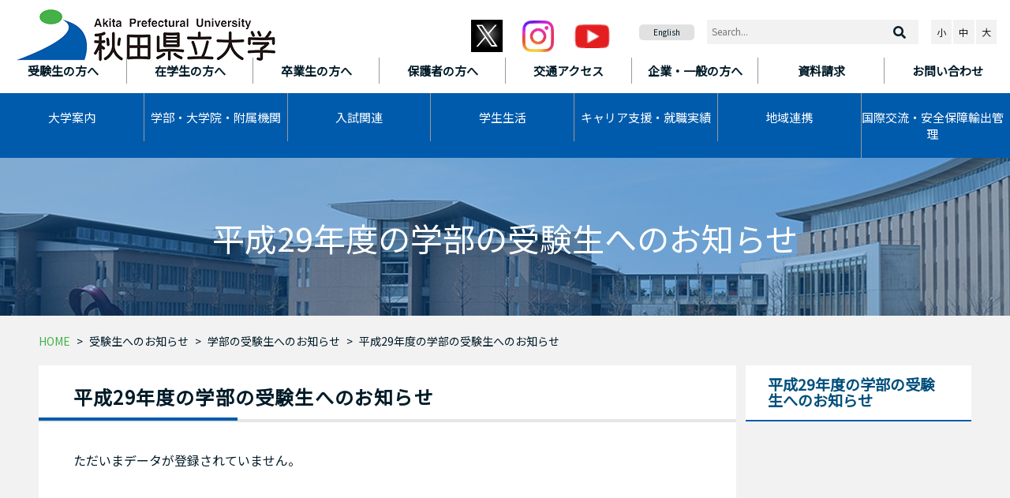

--- FILE ---
content_type: text/html
request_url: https://www.akita-pu.ac.jp/event2/e-gakubu/e-gakubu2017/
body_size: 18648
content:
<!DOCTYPE html>
<html lang="ja">
<head>
	<meta charset="utf-8">
	<meta http-equiv="X-UA-Compatible" content="IE=edge">
	<meta name="viewport" content="width=device-width, initial-scale=1">
	<title>平成29年度の学部の受験生へのお知らせ</title>
	<meta name="keywords" content="">
	<meta name="description" content="">
	<meta name="google" value="notranslate">

	<link rel="shortcut icon" href="/favicon.ico" type="image/vnd.microsoft.icon">
	<link rel="icon" href="/favicon.ico" type="image/vnd.microsoft.icon">

	<!-- styles -->
	<link rel="stylesheet" href="/css/bootstrap.css">
	<link rel="stylesheet" href="/css/apu/all.min.css">
	<link rel="stylesheet" href="/css/apu/common.css?20260128">
	<link rel="stylesheet" href="https://fonts.googleapis.com/css?family=Noto+Sans+JP">
	<link rel="preconnect" href="https://fonts.googleapis.com">
	<link rel="preconnect" href="https://fonts.gstatic.com" crossorigin>
	<link href="https://fonts.googleapis.com/css2?family=Zen+Old+Mincho:wght@400;500;600;700;900&display=swap" rel="stylesheet">


	<!-- scripts -->
	<script src="/js/jquery.min.js"></script>
	<script src="/js/jquery.cookie.js"></script>
	<script src="/js/jquery.fontsize.js"></script>
	<script src="/js/jquery.cssswitch.js"></script>
	<script src="/js/apu/video.js"></script>
	<!-- Global site tag (gtag.js) - Google Analytics -->
	<script async src="https://www.googletagmanager.com/gtag/js?id=UA-12914042-1"></script>
	<script>
	  window.dataLayer = window.dataLayer || [];
	  function gtag(){dataLayer.push(arguments);}
	  gtag('js', new Date());
	
	  gtag('config', 'UA-12914042-1');
	  gtag('config', 'G-VL62D4KWK4');
	</script>
</head>
<body class="apu Www Category Category-e-gakubu2017 Category-root-event2">

<header id="header">
	<div class="sr-only"><a href="#main">本文へスキップ</a></div>
	<div id="header-top">
		<h1 class="site-title" id="header-title">
			<a href="/" title="トップページへ戻ります"><img alt="秋田県立大学" src="/img/apu/header_logo.png"></a>
		</h1>
		<div id="sp-header" class="navbar-header">
			<a class="btn sp-btn" href="#header-menu" aria-expanded="false" title="メニューを開く">
				<span></span>
				<span></span>
				<span></span>
			</a>
		</div>
		<div class="sns"><a href="https://twitter.com/akita_p_u" target="blank"><img alt="X" height="41" src="/up/images/www/oshirase/oshirase2024/sl_z_072523_61700_08.jpg" width="40"></a> <a href="https://www.instagram.com/akita_p_u2024/" target="blank"> <img alt="instagram" src="/up/images/www/oshirase/oshirase2024/Instagram_Glyph_Gradient.png" width="40"></a> <a href="https://www.youtube.com/channel/UCXK_zOMTLcQ2rS-Wbz2tZZQ" target="blank"><img alt="youtube" src="/img/apu/youtube_icon.png"></a></div>
	</div>
	<div id="header-menu">
		<nav id="header-nav">
			<ul class="language" id="sp-lang">
			  <li><a href="https://www.akita-pu.ac.jp/kokusaikoryu/lang/374">English</a></li>
			</ul>
			<div class="nav target-nav">
				<ul>
				  <li><a href="/user/user01"><b>受験生の方へ</b></a></li>
				  <li><a href="/user/user02"><b>在学生の方へ</b></a></li>
				  <li><a href="/user/user03"><b>卒業生の方へ</b></a></li>
				  <li><a href="/user/user04"><b>保護者の方へ</b></a></li>
				  <li><a href="/about/access/access"><b>交通アクセス</b></a></li>
				  <li><a href="/user/user05"><b>企業・一般の方へ</b></a></li>
				  <li><a href="https://telemail.jp/_pcsite/?des=033601&amp;gsn=0336055"><b>資料請求</b></a></li>
				  <li><a href="/site/contact"><b>お問い合わせ</b></a></li>
				</ul>
			</div>
			<div class="nav main-nav">
				<ul id="main-nav">
				  <li class="dropdown"><a aria-expanded="false" aria-haspopup="true" class="dropdown-toggle" data-toggle="dropdown" href="/about"><i class="fas fa-caret-square-right"></i>大学案内</a>
				  <div class="dropdown-menu row">
				  <ul class="col-md-3">
				    <li class="dropdown-header"><a href="/about/message"><i class="fas fa-caret-square-right"></i>学長挨拶</a></li>
				    <li class="dropdown-header"><a href="/about/tokucho"><i class="fas fa-caret-square-right"></i>大学の特徴</a></li>
				    <li class="dropdown-header"><a href="/about/houjin"><i class="fas fa-caret-square-right"></i>法人情報</a></li>
				    <li class="dropdown-header"><a href="/about/kyouiku"><i class="fas fa-caret-square-right"></i>教育情報の公表（法定事項）</a></li>
				    <li class="dropdown-header"><a href="/about/kai"><i class="fas fa-caret-square-right"></i>後援会・同窓会</a></li>
				  </ul>
				  <ul class="col-md-3">
				    <li class="dropdown-header"><a href="/about/rinen"><i class="fas fa-caret-square-right"></i>基本理念</a></li>
				    <li class="dropdown-header"><a href="/about/gaiyo"><i class="fas fa-caret-square-right"></i>大学の概要</a></li>
				    <li class="dropdown-header"><a href="/about/nyusatu"><i class="fas fa-caret-square-right"></i>入札・調達情報</a></li>
				    <li class="dropdown-header"><a href="/gakubu/kyoin"><i class="fas fa-caret-square-right"></i>教員紹介</a></li>
				    <li class="dropdown-header"><a href="/about/kazenet"><i class="fas fa-caret-square-right"></i>風ネット</a></li>
				  </ul>
				  <ul class="col-md-3">
				    <li class="dropdown-header"><a href="/about/policy"><i class="fas fa-caret-square-right"></i>学位授与等の方針（3ポリシー）</a></li>
				    <li class="dropdown-header"><a href="/about/access"><i class="fas fa-caret-square-right"></i>交通アクセス</a></li>
				    <li class="dropdown-header"><a href="/about/pamp"><i class="fas fa-caret-square-right"></i>パンフレット・広報誌</a></li>
				    <li class="dropdown-header"><a href="/about/saiyo"><i class="fas fa-caret-square-right"></i>教員公募・職員募集</a></li>
				    <li class="dropdown-header"><a href="/archives/6387"><i class="fas fa-caret-square-right"></i>寄附金のお願い</a></li>
				  </ul>
				  </div>
				  </li>
				  <li class="dropdown"><a aria-expanded="true" aria-haspopup="true" class="dropdown-toggle" data-toggle="dropdown" href="/gakubu"><i class="fas fa-caret-square-right"></i>学部・大学院・<wbr>附属機関 </a>
				  <div class="dropdown-menu row">
				  <ul class="col-md-3">
				    <li class="dropdown-header"><a href="/gakubu/sys"><i class="fas fa-caret-square-right"></i>システム科学技術学部</a></li>
				    <li class="dropdown-header"><a href="/gakubu/bio"><i class="fas fa-caret-square-right"></i>生物資源科学部</a></li>
				    <li class="dropdown-header"><a href="/gakubu/inst"><i class="fas fa-caret-square-right"></i>附属機関・施設</a></li>
				  </ul>
				  <ul class="col-md-3">
				    <li class="dropdown-header"><a href="/gakubu/grad-sys/daigakuin0100
				"><i class="fas fa-caret-square-right"></i>システム科学技術研究科[大学院]</a></li>
				    <li class="dropdown-header"><a href="/gakubu/grad-bio/daigakuin0200
				"><i class="fas fa-caret-square-right"></i>生物資源科学研究科[大学院]</a></li>
				  </ul>
				  <ul class="col-md-3">
				    <li class="dropdown-header"><a href="/gakubu/kyoin"><i class="fas fa-caret-square-right"></i>教員紹介</a></li>
				    <li class="dropdown-header"><a href="http://www.akita-pu.ac.jp/stic/souran/study/index.php
				"><i class="fas fa-caret-square-right"></i>研究紹介</a></li>
				  </ul>
				  </div>
				  </li>
				  <li class="dropdown"><a aria-expanded="false" aria-haspopup="true" class="dropdown-toggle" data-toggle="dropdown" href="/nyushi"><i class="fas fa-caret-square-right"></i>入試関連</a>
				  <div class="dropdown-menu row">
				  <ul class="col-md-3">
				    <li class="dropdown-header"><a href="/nyushi/8005"><i class="fas fa-caret-square-right"></i>合格者発表について</a></li>
				    <li class="dropdown-header"><a href="/event2/e-gakubu2026/8752"><i class="fas fa-caret-square-right"></i>入試ガイド（令和8年4月入学者向け）</a></li>
				    <li class="dropdown-header"><a href="/nyushi/admission"><i class="fas fa-caret-square-right"></i>入学者受入れの方針<br>
				    (アドミッション・ポリシー)</a></li>
				  </ul>
				  <ul class="col-md-3">
				    <li class="dropdown-header"><a href="/nyushi/6299"><i class="fas fa-caret-square-right"></i>インターネット出願</a></li>
				    <li class="dropdown-header"><a href="https://telemail.jp/_pcsite/?des=033601&amp;gsn=0336055"><i class="fas fa-caret-square-right"></i>資料請求</a></li>
				    <li class="dropdown-header"><a href="/nyushi/link-gakubu"><i class="fas fa-caret-square-right"></i>学部</a></li>
				  </ul>
				  <ul class="col-md-3">
				    <li class="dropdown-header"><a href="/nyushi/6300"><i class="fas fa-caret-square-right"></i>各種要項</a></li>
				    <li class="dropdown-header"><a href="/news/event2/"><i class="fas fa-caret-square-right"></i>受験生へのお知らせ</a></li>
				    <li class="dropdown-header"><a href="/nyushi/link-daigakuin"><i class="fas fa-caret-square-right"></i>大学院</a></li>
				  </ul>
				  </div>
				  </li>
				  <li class="dropdown"><a aria-expanded="true" aria-haspopup="true" class="dropdown-toggle" data-toggle="dropdown" href="/student"><i class="fas fa-caret-square-right"></i>学生生活 </a>
				  <div class="dropdown-menu row">
				  <ul class="col-md-3">
				    <li class="dropdown-header"><a href="/student/student0500"><i class="fas fa-caret-square-right"></i>各種証明書</a></li>
				    <li class="dropdown-header"><a href="/student/kagai"><i class="fas fa-caret-square-right"></i>課外活動</a></li>
				    <li class="dropdown-header"><a href="/student/syogaigakusei"><i class="fas fa-caret-square-right"></i>生涯学生制度</a></li>
				  </ul>
				  <ul class="col-md-3">
				    <li class="dropdown-header"><a href="/student/calendar/student0100"><i class="fas fa-caret-square-right"></i>学生ポータル・シラバス</a></li>
				    <li class="dropdown-header"><a href="/student/support"><i class="fas fa-caret-square-right"></i>学生生活サポート</a></li>
				    <li class="dropdown-header"><a href="/student/alumni"><i class="fas fa-caret-square-right"></i>後援会・同窓会</a></li>
				  </ul>
				  <ul class="col-md-3">
				    <li class="dropdown-header"><a href="/student/calendar"><i class="fas fa-caret-square-right"></i>学生活動</a></li>
				    <li class="dropdown-header"><a href="/student/seido"><i class="fas fa-caret-square-right"></i>学費・奨学金</a></li>
				  </ul>
				  </div>
				  </li>
				  <li class="dropdown"><a aria-expanded="true" aria-haspopup="true" class="dropdown-toggle" data-toggle="dropdown" href="/shinro"><i class="fas fa-caret-square-right"></i>キャリア支援・<wbr>就職実績</a>
				  <div class="dropdown-menu row">
				  <ul class="col-md-3">
				    <li class="dropdown-header"><a href="/shinro/shinro010100"><i class="fas fa-caret-square-right"></i>キャリア情報センター</a></li>
				    <li class="dropdown-header"><a href="/shinro/shushoku"><i class="fas fa-caret-square-right"></i>採用ご担当者様へ</a></li>
				  </ul>
				  <ul class="col-md-3">
				    <li class="dropdown-header"><a href="/shinro/jokyo"><i class="fas fa-caret-square-right"></i>進路状況（学部・学科）</a></li>
				    <li class="dropdown-header"><a href="/shinro/5658"><i class="fas fa-caret-square-right"></i>Aターン等の支援について</a></li>
				  </ul>
				  <ul class="col-md-3">
				    <li class="dropdown-header"><a href="/shinro/grad-jokyo"><i class="fas fa-caret-square-right"></i>進路状況（大学院）</a></li>
				  </ul>
				  </div>
				  </li>
				  <li class="dropdown"><a aria-expanded="true" aria-haspopup="true" class="dropdown-toggle" data-toggle="dropdown" href="/renkei"><i class="fas fa-caret-square-right"></i>地域連携</a>
				  <div class="dropdown-menu row">
				  <ul class="col-md-3">
				    <li class="dropdown-header"><a href="/renkei/shogai"><i class="fas fa-caret-square-right"></i>公開講座・公開講演会</a></li>
				    <li class="dropdown-header"><a href="/renkei/coi-next"><i class="fas fa-caret-square-right"></i>秋田COI-NEXT ソウゾウの森プロジェクト</a></li>
				  </ul>
				  <ul class="col-md-3">
				    <li class="dropdown-header"><a href="/renkei/hiseiki"><i class="fas fa-caret-square-right"></i>科目等履修生・聴講生・研究生</a></li>
				    <li class="dropdown-header"><a href="/renkei/kikan"><i class="fas fa-caret-square-right"></i>附属機関・施設</a></li>
				  </ul>
				  <ul class="col-md-3">
				    <li class="dropdown-header"><a href="/renkei/chiiki"><i class="fas fa-caret-square-right"></i>地域連携</a></li>
				    <li class="dropdown-header"><a href="/renkei/shisetsu/5668"><i class="fas fa-caret-square-right"></i>施設の貸出</a></li>
				  </ul>
				  </div>
				  </li>
				  <li class="dropdown"><a aria-expanded="true" aria-haspopup="true" class="dropdown-toggle" data-toggle="dropdown" href="/kokusaikoryu"><i class="fas fa-caret-square-right"></i>国際交流・安全保障輸出管理</a>
				  <div class="dropdown-menu row">
				  <ul class="col-md-3">
				    <li class="dropdown-header"><a href="/kokusaikoryu/kokusai"><i class="fas fa-caret-square-right"></i>国際交流</a></li>
				  </ul>
				  <ul class="col-md-3">
				    <li class="dropdown-header"><a href="/kokusaikoryu/lang"><i class="fas fa-caret-square-right"></i>外国語版サイト</a></li>
				  </ul>
				  <ul class="col-md-3">
				    <li class="dropdown-header"><a href="https://sites.google.com/akita-pu.ac.jp/anzenhosho/"><i class="fas fa-caret-square-right"></i>安全保障輸出管理</a></li>
				  </ul>
				  </div>
				  </li>
				</ul>
			</div>
		</nav>
		<aside id="header-app">
		<div class="sns"><a href="https://twitter.com/akita_p_u" target="blank"><img alt="X" height="41" src="/up/images/sl_z_072523_61700_08.jpg" width="40"></a>　<a href="https://www.instagram.com/akita_p_u2024/" target="blank"><img alt="instagram" height="40" src="/up/images/www/oshirase/oshirase2024/Instagram_Glyph_Gradient.png" width="40"></a>　<a href="https://www.youtube.com/channel/UCXK_zOMTLcQ2rS-Wbz2tZZQ" target="blank"><img alt="youtube" height="30" src="/img/apu/youtube_icon.png" width="45"></a>　</div>
		<ul class="language">
		  <li><a href="https://www.akita-pu.ac.jp/kokusaikoryu/lang/374">English</a></li>
		</ul>
		<form role="search" class="form search" id="google_search" action="//www.google.co.jp/search">
		<fieldset>
		<input type="text" id="q" name="q" value="" class="input" placeholder="Search...">
		<button type="submit" name="btng" class="btn submit" value="検索"><i class="fas fa-search"></i></button>
		<input type="hidden" name="ie" value="UTF-8">
		<input type="hidden" name="oe" value="UTF-8">
		<input type="hidden" name="hl" value="ja">
		<input type="hidden" name="sitesearch" value="www.akita-pu.ac.jp/">
		</fieldset>
		</form><!-- /.search -->
		<div class="fontsize-group">
		<p class="buttons notranslate"><button class="font-btn btn-default fontsize small" data-fontsize="small" id="fz-small" name="small" type="button">小</button><button class="font-btn btn-default fontsize normal" data-fontsize="medium" id="fz-normal" name="normal" type="button">中</button><button class="font-btn btn-default fontsize larger" data-fontsize="large" id="fz-large" name="larger" type="button">大</button></p>
		</div>
		<!-- /.fontsize --></aside>
	</div>
</header>
<div class="icatch">
	<h1>平成29年度の学部の受験生へのお知らせ</h1>
	</div>
<div class="container cat event2 level-2" id="container">
	<nav class="breadcrumb">
			<ul class="breadcrumb-items">
	  <li class="breadcrumb-item bre-home"><a href="/">HOME</a></li>
		  <li class="breadcrumb-item"><a href="/event2/">受験生へのお知らせ</a></li>
		  <li class="breadcrumb-item"><a href="/event2/e-gakubu/">学部の受験生へのお知らせ</a></li>
		  <li class="breadcrumb-item"><a href="/event2/e-gakubu/e-gakubu2017/">平成29年度の学部の受験生へのお知らせ</a></li>
			</ul>
			</nav>
	<div class="row">
		<div class="col col-md-9 col-xs-12">
			<main id="main">
				<h1>平成29年度の学部の受験生へのお知らせ</h1>
												<nav class="contents">
				<p class="empty">ただいまデータが登録されていません。</p>
				</nav>
								<div class="cat-lists">
									</div>
			</main>
		</div>
		<!-- /.col -->
		<div class="col col-md-3 col-xs-12">
			<nav class="sides" id="nav-side">
				
								<aside class="side children" id="side-category">
				<div class="cat-title"><h2><a href="/event2/e-gakubu/e-gakubu2017/">平成29年度の学部の受験生へのお知らせ</a></h2></div>
												</aside>
							</nav>
		</div>
		<!-- /.col -->
	</div>
</div>
<footer id="footer">
	<div id="footer-wrapper">
		<div class="container">
			<div class="row justify-content-between">
				<div class="row">
					<div class="col col-xs-12 col-sm-3">
						<h2><a href="/" title="トップページへ"><img alt="秋田県立大学" src="/img/apu/logo_footersitemap.png"></a></h2>
					</div>
					<!-- /.col -->
					<div class="col col-xs-12 col-md-9">
						<address>
							<p class="address"><!-- 電話：018-872-1500／FAX：018-872-1670／MAIL:koho_akita@akita-pu.ac.jp<br />
(法人番号　8410005001507) 柴田さんに確認  -->電話：018-872-1500／FAX：018-872-1670／MAIL：koho_akita@akita-pu.ac.jp<br>
							(法人番号　8410005001507)</p>
						</address>
					</div>
					<!-- /.col -->
				</div>
			</div>
		</div>
	</div>
	<!-- /#footer-wrapper -->
	<div id="sitemap">
		<div class="container">
			<ul>
			  <li><a href="/site/about">このサイトについて</a></li>
			  <li><a href="/sitemap">サイトマップ</a></li>
			  <li><a href="/site/copyright">著作権について</a></li>
			  <li><a href="/site/privacy">個人情報の取扱</a></li>
			  <li><a href="/site/security">セキュリティポリシー</a></li>
			  <li><a href="/site/fuseiboushi">研究活動の不正防止の取組</a></li>
			</ul>
		</div>
	</div>
	<p class="copyright" style="text-align: center;"><small>&copy; Akita Prefectural University. All Rights Reserved.</small></p>
	<div id="top_scroll">
		<a href="#" id="page-top" title="ページトップへ"><img alt="ページトップに移動するボタン画像"  src="/img/apu/pagetop_img_2.png"></a>
	</div>
</footer>


<script src="/js/common.js"></script>
<script src="/js/apu/apu.js"></script>

</body>
</html>

--- FILE ---
content_type: application/javascript
request_url: https://www.akita-pu.ac.jp/js/apu/video.js
body_size: 1492
content:
var tag = document.createElement('script');
tag.src = "https://www.youtube.com/iframe_api";　// IFrame Player API を読み込む
var firstScriptTag = document.getElementsByTagName('script')[0];
firstScriptTag.parentNode.insertBefore(tag, firstScriptTag);

var player;
      function onYouTubeIframeAPIReady() {
        player = new YT.Player('movieArea', { //ここに表示させる領域のIDを記述する
          videoId: 'F7nRpBke3mo', //youtubeにアップした動画のID指定

          //ここからカスタマイズ
          playerVars: {
                    playlist: 'F7nRpBke3mo',
                    loop: 1, //ループをするかどうか　0:ループしない 1:ループをする　デフォルトは0         
                    controls: 1, //コントローラーを表示させるか　0:コントローラー無し 1:コントローラー有り　デフォルトは1
                    autoplay: 1, //オートで再生させるか　0:オートで再生させない　1：オートで再生する　デフォルトは0
                    rel: 0 //関連動画をチャンネル内の動画にする
          },
          events: {
            'onReady': onPlayerReady //プレイ準備完了時の動作
          },
        });
      }
//プレイ準備完了時の動作
      function onPlayerReady(event) {
        event.target.playVideo();　// 動画再生
        event.target.mute();　// ミュートにする
}
